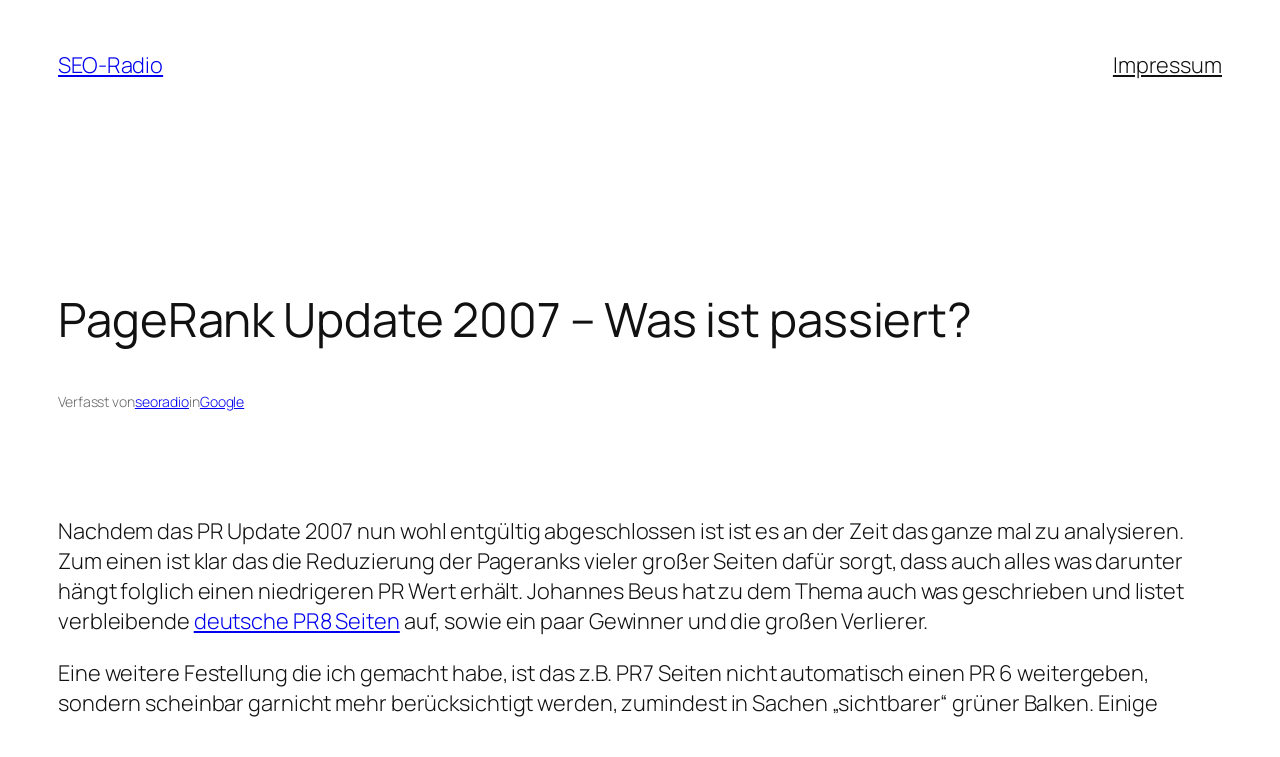

--- FILE ---
content_type: text/html; charset=UTF-8
request_url: https://seo-radio.de/pagerank-update-2007-was-ist-passiert/
body_size: 9826
content:
<!DOCTYPE html><html lang="de"><head><meta charset="UTF-8" /><meta name="viewport" content="width=device-width, initial-scale=1" /><meta name='robots' content='index, follow, max-image-preview:large, max-snippet:-1, max-video-preview:-1' /><link rel="canonical" href="https://seo-radio.de/pagerank-update-2007-was-ist-passiert/" /><meta property="og:locale" content="de_DE" /><meta property="og:type" content="article" /><meta property="og:title" content="PageRank Update 2007 - Was ist passiert? - SEO-Radio" /><meta property="og:description" content="Nachdem das PR Update 2007 nun wohl entgültig abgeschlossen ist ist es an der Zeit das ganze mal zu analysieren. Zum einen ist klar das die Reduzierung der Pageranks vieler großer Seiten dafür sorgt, dass auch alles was darunter hängt folglich einen niedrigeren PR Wert erhält. Johannes Beus hat zu dem Thema auch was geschrieben [&hellip;]" /><meta property="og:url" content="https://seo-radio.de/pagerank-update-2007-was-ist-passiert/" /><meta property="og:site_name" content="SEO-Radio" /><meta property="article:published_time" content="2007-10-28T14:16:28+00:00" /><meta name="author" content="seoradio" /><meta name="twitter:card" content="summary_large_image" /><meta name="twitter:label1" content="Verfasst von" /><meta name="twitter:data1" content="seoradio" /> <script type="application/ld+json" class="yoast-schema-graph">{"@context":"https://schema.org","@graph":[{"@type":"Article","@id":"https://seo-radio.de/pagerank-update-2007-was-ist-passiert/#article","isPartOf":{"@id":"https://seo-radio.de/pagerank-update-2007-was-ist-passiert/"},"author":{"name":"seoradio","@id":"https://seo-radio.de/#/schema/person/6e1490518e49a3e135eeee11892faadd"},"headline":"PageRank Update 2007 &#8211; Was ist passiert?","datePublished":"2007-10-28T14:16:28+00:00","mainEntityOfPage":{"@id":"https://seo-radio.de/pagerank-update-2007-was-ist-passiert/"},"wordCount":432,"articleSection":["Google"],"inLanguage":"de"},{"@type":"WebPage","@id":"https://seo-radio.de/pagerank-update-2007-was-ist-passiert/","url":"https://seo-radio.de/pagerank-update-2007-was-ist-passiert/","name":"PageRank Update 2007 - Was ist passiert? - SEO-Radio","isPartOf":{"@id":"https://seo-radio.de/#website"},"datePublished":"2007-10-28T14:16:28+00:00","author":{"@id":"https://seo-radio.de/#/schema/person/6e1490518e49a3e135eeee11892faadd"},"breadcrumb":{"@id":"https://seo-radio.de/pagerank-update-2007-was-ist-passiert/#breadcrumb"},"inLanguage":"de","potentialAction":[{"@type":"ReadAction","target":["https://seo-radio.de/pagerank-update-2007-was-ist-passiert/"]}]},{"@type":"BreadcrumbList","@id":"https://seo-radio.de/pagerank-update-2007-was-ist-passiert/#breadcrumb","itemListElement":[{"@type":"ListItem","position":1,"name":"Startseite","item":"https://seo-radio.de/"},{"@type":"ListItem","position":2,"name":"PageRank Update 2007 &#8211; Was ist passiert?"}]},{"@type":"WebSite","@id":"https://seo-radio.de/#website","url":"https://seo-radio.de/","name":"SEO-Radio","description":"Suchmaschinenoptimierung genau erklärt","potentialAction":[{"@type":"SearchAction","target":{"@type":"EntryPoint","urlTemplate":"https://seo-radio.de/?s={search_term_string}"},"query-input":{"@type":"PropertyValueSpecification","valueRequired":true,"valueName":"search_term_string"}}],"inLanguage":"de"},{"@type":"Person","@id":"https://seo-radio.de/#/schema/person/6e1490518e49a3e135eeee11892faadd","name":"seoradio","description":"This is author biographical info, that can be used to tell more about you, your iterests, background and experience. You can change it on Admin &gt; Users &gt; Your Profile &gt; Biographical Info page.\"","url":"https://seo-radio.de/author/seoradio/"}]}</script> <link media="all" href="https://seo-radio.de/wp-content/cache/autoptimize/css/autoptimize_69444b1bb8315a3a7afce54cfe4230af.css" rel="stylesheet"><title>PageRank Update 2007 - Was ist passiert? - SEO-Radio</title><link rel="alternate" type="application/rss+xml" title="SEO-Radio &raquo; Feed" href="https://seo-radio.de/feed/" /><link rel="alternate" type="application/rss+xml" title="SEO-Radio &raquo; Kommentar-Feed" href="https://seo-radio.de/comments/feed/" /><link rel="alternate" type="application/rss+xml" title="SEO-Radio &raquo; PageRank Update 2007 &#8211; Was ist passiert?-Kommentar-Feed" href="https://seo-radio.de/pagerank-update-2007-was-ist-passiert/feed/" /> <script>window._wpemojiSettings = {"baseUrl":"https:\/\/s.w.org\/images\/core\/emoji\/16.0.1\/72x72\/","ext":".png","svgUrl":"https:\/\/s.w.org\/images\/core\/emoji\/16.0.1\/svg\/","svgExt":".svg","source":{"concatemoji":"https:\/\/seo-radio.de\/wp-includes\/js\/wp-emoji-release.min.js?ver=6.8.3"}};
/*! This file is auto-generated */
!function(s,n){var o,i,e;function c(e){try{var t={supportTests:e,timestamp:(new Date).valueOf()};sessionStorage.setItem(o,JSON.stringify(t))}catch(e){}}function p(e,t,n){e.clearRect(0,0,e.canvas.width,e.canvas.height),e.fillText(t,0,0);var t=new Uint32Array(e.getImageData(0,0,e.canvas.width,e.canvas.height).data),a=(e.clearRect(0,0,e.canvas.width,e.canvas.height),e.fillText(n,0,0),new Uint32Array(e.getImageData(0,0,e.canvas.width,e.canvas.height).data));return t.every(function(e,t){return e===a[t]})}function u(e,t){e.clearRect(0,0,e.canvas.width,e.canvas.height),e.fillText(t,0,0);for(var n=e.getImageData(16,16,1,1),a=0;a<n.data.length;a++)if(0!==n.data[a])return!1;return!0}function f(e,t,n,a){switch(t){case"flag":return n(e,"\ud83c\udff3\ufe0f\u200d\u26a7\ufe0f","\ud83c\udff3\ufe0f\u200b\u26a7\ufe0f")?!1:!n(e,"\ud83c\udde8\ud83c\uddf6","\ud83c\udde8\u200b\ud83c\uddf6")&&!n(e,"\ud83c\udff4\udb40\udc67\udb40\udc62\udb40\udc65\udb40\udc6e\udb40\udc67\udb40\udc7f","\ud83c\udff4\u200b\udb40\udc67\u200b\udb40\udc62\u200b\udb40\udc65\u200b\udb40\udc6e\u200b\udb40\udc67\u200b\udb40\udc7f");case"emoji":return!a(e,"\ud83e\udedf")}return!1}function g(e,t,n,a){var r="undefined"!=typeof WorkerGlobalScope&&self instanceof WorkerGlobalScope?new OffscreenCanvas(300,150):s.createElement("canvas"),o=r.getContext("2d",{willReadFrequently:!0}),i=(o.textBaseline="top",o.font="600 32px Arial",{});return e.forEach(function(e){i[e]=t(o,e,n,a)}),i}function t(e){var t=s.createElement("script");t.src=e,t.defer=!0,s.head.appendChild(t)}"undefined"!=typeof Promise&&(o="wpEmojiSettingsSupports",i=["flag","emoji"],n.supports={everything:!0,everythingExceptFlag:!0},e=new Promise(function(e){s.addEventListener("DOMContentLoaded",e,{once:!0})}),new Promise(function(t){var n=function(){try{var e=JSON.parse(sessionStorage.getItem(o));if("object"==typeof e&&"number"==typeof e.timestamp&&(new Date).valueOf()<e.timestamp+604800&&"object"==typeof e.supportTests)return e.supportTests}catch(e){}return null}();if(!n){if("undefined"!=typeof Worker&&"undefined"!=typeof OffscreenCanvas&&"undefined"!=typeof URL&&URL.createObjectURL&&"undefined"!=typeof Blob)try{var e="postMessage("+g.toString()+"("+[JSON.stringify(i),f.toString(),p.toString(),u.toString()].join(",")+"));",a=new Blob([e],{type:"text/javascript"}),r=new Worker(URL.createObjectURL(a),{name:"wpTestEmojiSupports"});return void(r.onmessage=function(e){c(n=e.data),r.terminate(),t(n)})}catch(e){}c(n=g(i,f,p,u))}t(n)}).then(function(e){for(var t in e)n.supports[t]=e[t],n.supports.everything=n.supports.everything&&n.supports[t],"flag"!==t&&(n.supports.everythingExceptFlag=n.supports.everythingExceptFlag&&n.supports[t]);n.supports.everythingExceptFlag=n.supports.everythingExceptFlag&&!n.supports.flag,n.DOMReady=!1,n.readyCallback=function(){n.DOMReady=!0}}).then(function(){return e}).then(function(){var e;n.supports.everything||(n.readyCallback(),(e=n.source||{}).concatemoji?t(e.concatemoji):e.wpemoji&&e.twemoji&&(t(e.twemoji),t(e.wpemoji)))}))}((window,document),window._wpemojiSettings);</script> <style id='core-block-supports-inline-css'>.wp-container-core-navigation-is-layout-fc306653{justify-content:flex-end;}.wp-container-core-group-is-layout-f4c28e8b{flex-wrap:nowrap;gap:var(--wp--preset--spacing--10);justify-content:flex-end;}.wp-container-core-group-is-layout-8165f36a{flex-wrap:nowrap;justify-content:space-between;}.wp-container-core-group-is-layout-4efaea1e{gap:0.2em;}.wp-container-core-group-is-layout-9b36172e{flex-wrap:nowrap;justify-content:space-between;}.wp-container-core-group-is-layout-6c531013{flex-wrap:nowrap;}.wp-container-core-group-is-layout-f66f9956{flex-wrap:nowrap;align-items:flex-start;}.wp-container-core-group-is-layout-154222c2{flex-wrap:nowrap;justify-content:space-between;align-items:center;}.wp-container-core-post-template-is-layout-3ee800f6 > *{margin-block-start:0;margin-block-end:0;}.wp-container-core-post-template-is-layout-3ee800f6 > * + *{margin-block-start:0;margin-block-end:0;}</style><link rel="https://api.w.org/" href="https://seo-radio.de/wp-json/" /><link rel="alternate" title="JSON" type="application/json" href="https://seo-radio.de/wp-json/wp/v2/posts/755" /><link rel="EditURI" type="application/rsd+xml" title="RSD" href="https://seo-radio.de/xmlrpc.php?rsd" /><meta name="generator" content="WordPress 6.8.3" /><link rel='shortlink' href='https://seo-radio.de/?p=755' /><link rel="alternate" title="oEmbed (JSON)" type="application/json+oembed" href="https://seo-radio.de/wp-json/oembed/1.0/embed?url=https%3A%2F%2Fseo-radio.de%2Fpagerank-update-2007-was-ist-passiert%2F" /><link rel="alternate" title="oEmbed (XML)" type="text/xml+oembed" href="https://seo-radio.de/wp-json/oembed/1.0/embed?url=https%3A%2F%2Fseo-radio.de%2Fpagerank-update-2007-was-ist-passiert%2F&#038;format=xml" /> <script type="importmap" id="wp-importmap">{"imports":{"@wordpress\/interactivity":"https:\/\/seo-radio.de\/wp-includes\/js\/dist\/script-modules\/interactivity\/index.min.js?ver=55aebb6e0a16726baffb"}}</script> <script type="module" src="https://seo-radio.de/wp-includes/js/dist/script-modules/block-library/navigation/view.min.js?ver=61572d447d60c0aa5240" id="@wordpress/block-library/navigation/view-js-module"></script> <link rel="modulepreload" href="https://seo-radio.de/wp-includes/js/dist/script-modules/interactivity/index.min.js?ver=55aebb6e0a16726baffb" id="@wordpress/interactivity-js-modulepreload"></head><body class="wp-singular post-template-default single single-post postid-755 single-format-standard wp-embed-responsive wp-theme-twentytwentyfive"><div class="wp-site-blocks"><header class="wp-block-template-part"><div class="wp-block-group alignfull is-layout-flow wp-block-group-is-layout-flow"><div class="wp-block-group has-global-padding is-layout-constrained wp-block-group-is-layout-constrained"><div class="wp-block-group alignwide is-content-justification-space-between is-nowrap is-layout-flex wp-container-core-group-is-layout-8165f36a wp-block-group-is-layout-flex" style="padding-top:var(--wp--preset--spacing--30);padding-bottom:var(--wp--preset--spacing--30)"><p class="wp-block-site-title"><a href="https://seo-radio.de" target="_self" rel="home">SEO-Radio</a></p><div class="wp-block-group is-content-justification-right is-nowrap is-layout-flex wp-container-core-group-is-layout-f4c28e8b wp-block-group-is-layout-flex"><nav class="is-responsive items-justified-right wp-block-navigation is-content-justification-right is-layout-flex wp-container-core-navigation-is-layout-fc306653 wp-block-navigation-is-layout-flex" 
 data-wp-interactive="core/navigation" data-wp-context='{"overlayOpenedBy":{"click":false,"hover":false,"focus":false},"type":"overlay","roleAttribute":"","ariaLabel":"Men\u00fc"}'><button aria-haspopup="dialog" aria-label="Menü öffnen" class="wp-block-navigation__responsive-container-open" 
 data-wp-on-async--click="actions.openMenuOnClick"
 data-wp-on--keydown="actions.handleMenuKeydown"
 ><svg width="24" height="24" xmlns="http://www.w3.org/2000/svg" viewBox="0 0 24 24" aria-hidden="true" focusable="false"><rect x="4" y="7.5" width="16" height="1.5" /><rect x="4" y="15" width="16" height="1.5" /></svg></button><div class="wp-block-navigation__responsive-container  has-text-color has-contrast-color has-background has-base-background-color"  id="modal-1" 
 data-wp-class--has-modal-open="state.isMenuOpen"
 data-wp-class--is-menu-open="state.isMenuOpen"
 data-wp-watch="callbacks.initMenu"
 data-wp-on--keydown="actions.handleMenuKeydown"
 data-wp-on-async--focusout="actions.handleMenuFocusout"
 tabindex="-1"
 ><div class="wp-block-navigation__responsive-close" tabindex="-1"><div class="wp-block-navigation__responsive-dialog" 
 data-wp-bind--aria-modal="state.ariaModal"
 data-wp-bind--aria-label="state.ariaLabel"
 data-wp-bind--role="state.roleAttribute"
 > <button aria-label="Menü schließen" class="wp-block-navigation__responsive-container-close" 
 data-wp-on-async--click="actions.closeMenuOnClick"
 ><svg xmlns="http://www.w3.org/2000/svg" viewBox="0 0 24 24" width="24" height="24" aria-hidden="true" focusable="false"><path d="m13.06 12 6.47-6.47-1.06-1.06L12 10.94 5.53 4.47 4.47 5.53 10.94 12l-6.47 6.47 1.06 1.06L12 13.06l6.47 6.47 1.06-1.06L13.06 12Z"></path></svg></button><div class="wp-block-navigation__responsive-container-content" 
 data-wp-watch="callbacks.focusFirstElement"
 id="modal-1-content"><ul class="wp-block-navigation__container is-responsive items-justified-right wp-block-navigation"><li class=" wp-block-navigation-item  menu-item menu-item-type-post_type menu-item-object-page wp-block-navigation-link"><a class="wp-block-navigation-item__content"  href="https://seo-radio.de/datenschutzerklaerung/" title=""><span class="wp-block-navigation-item__label">Impressum</span></a></li></ul></div></div></div></div></nav></div></div></div></div></header><main class="wp-block-group has-global-padding is-layout-constrained wp-block-group-is-layout-constrained" style="margin-top:var(--wp--preset--spacing--60)"><div class="wp-block-group alignfull has-global-padding is-layout-constrained wp-block-group-is-layout-constrained" style="padding-top:var(--wp--preset--spacing--60);padding-bottom:var(--wp--preset--spacing--60)"><h1 class="wp-block-post-title">PageRank Update 2007 &#8211; Was ist passiert?</h1><div class="wp-block-group has-link-color has-accent-4-color has-text-color has-small-font-size is-layout-flex wp-container-core-group-is-layout-4efaea1e wp-block-group-is-layout-flex" style="margin-bottom:var(--wp--preset--spacing--60)"><p>Verfasst von</p><div class="wp-block-post-author-name"><a href="https://seo-radio.de/author/seoradio/" target="_self" class="wp-block-post-author-name__link">seoradio</a></div><p>in</p><div style="font-weight:300" class="taxonomy-category wp-block-post-terms"><a href="https://seo-radio.de/kategorie/google/" rel="tag">Google</a></div></div><div class="entry-content alignfull wp-block-post-content has-global-padding is-layout-constrained wp-block-post-content-is-layout-constrained"><p>Nachdem das PR Update 2007 nun wohl entgültig abgeschlossen ist ist es an der Zeit das ganze mal zu analysieren. Zum einen ist klar das die Reduzierung der Pageranks vieler großer Seiten dafür sorgt, dass auch alles was darunter hängt folglich einen niedrigeren PR Wert erhält. Johannes Beus hat zu dem Thema auch was geschrieben und listet verbleibende <a href="http://www.sistrix.com/news/687-pagerank-update-ein-paar-daten.html">deutsche PR8 Seiten</a> auf, sowie ein paar Gewinner und die großen Verlierer.</p><p>Eine weitere Festellung die ich gemacht habe, ist das z.B. PR7 Seiten nicht automatisch einen PR 6 weitergeben, sondern scheinbar garnicht mehr berücksichtigt werden, zumindest in Sachen &#8222;sichtbarer&#8220; grüner Balken. Einige Beispiele unterschiedlichster Spenderseiten:</p><blockquote><ul><li>Spender Seite PR7, 6 ausgehende Links, meine Seite: PR4</li><li>3 Spender Seite PR 7, 6 Spender Seiten PR 6, meine Seite PR4</li></ul></blockquote><p>Und so zieht sich das zu einem sehr großen Teil weiter durch, die erste Vermutung das speziell diese Seiten in Sachen PR Vererbung einfach entwertet wurden, widerlegt die Tatsache, dass auch bei PR7 Links von 100% natürlich und freiwillig gesetzt wurden am Ende einmal nur ein PR3 und einmal PR4 rauskommt. Die Spenderseiten wissen wenns hoch kommt, gerade mal was SEO bedeutet, also unwahrscheinlich das diese Seiten speziell entwertet wurden, da hier auch keine künstlich gesetzten Links zu finden sind. Auch Links auf mehreren PR 5 Seiten spenden zum Teil nur einen PR3.</p><p>Einige reden auch von einem fehlerhaften Update und hoffen auf eine Korrektur in den nächsten Tagen. Hier würde ich mir allerdings keine große Hoffnung machen. Einige Unregelmäßigkeiten gibt es allerdings wirklich zu beobachten, wie zum Beispiel der PR 3 von youtube.com, da dürfte in der Tat was im Argen sein.</p><p>Zur Wertigkeit der Links von hochrangigen Seiten, also ob und welchen Trust sie weitergeben, sind wohl noch einige Experimente fällig um hier eine Aussage treffen zu können.</p><p>Interessant sind aber schon die ersten Auswirkungen der vorangegangen Abstrafung der linkverkaufenden Seiten. Viele Linkverkäufer stornieren zu sofort sämtliche Links, bei TLA wächst der Credit täglich an, da nach und nach die TLA Codes aus den Seiten genommen werden. Linkhändler und Linkbroker sowie die Netzwerke verschicken Newsletter oder nehmen an anderer Stelle Stellung und versuchen alles schön zu reden. Neue Geschäftsideen wie zum Beispiel Trigami dürften es in Zukunft auch nicht gerade leichter haben. Also es ist ordentlich Bewegung in die ehemalige Goldgrube Linkhandel gekommen und in dem einen oder anderen Büro werden wohl bald ein paar Stühle weniger besetzt sein. Jedes PR Update ist undurchsichtig wie die Lottozahlen Samstag.</p><div class='rp4wp-related-posts'><h3>Verwandte Beiträge</h3><ul><li><div class='rp4wp-related-post-content'> <a href='https://seo-radio.de/pagerank-update/'>Pagerank Update</a><p>Es gibt mal wieder ein paar Zuckungen in sachen grüner Balken, auf den DC 66.102.7.99&hellip;</p></div></li><li><div class='rp4wp-related-post-content'> <a href='https://seo-radio.de/google-pagerank-update-februar-2008/'>Google PageRank-Update Februar 2008</a><p>Aktuell läuft gerade ein PageRank Update auf Google, neue Werte sind z.B. auf 72.14.255.18 zu&hellip;</p></div></li><li><div class='rp4wp-related-post-content'> <a href='https://seo-radio.de/pagerank-update-in-gange/'>Google Pagerank Update in Gange</a><p>Laut dem Tool auf PageRank Check ist gerade aktuell ein Pagerank Update in Gange, auf&hellip;</p></div></li><li><div class='rp4wp-related-post-content'> <a href='https://seo-radio.de/pagerank-update-laeuft/'>Pagerank Update läuft</a><p>So nach mehreren Fehlmeldungen und hektsichen treiben in einem Beitrag zum PR Update aus dem&hellip;</p></div></li><li><div class='rp4wp-related-post-content'> <a href='https://seo-radio.de/pagerank-update-downdate-laeuft/'>PageRank Update / Downdate läuft</a><p>Nu aber wirklich, nach der ersten PR Abstrafung einiger Seiten die Links verkauft haben, läuft&hellip;</p></div></li><li><div class='rp4wp-related-post-content'> <a href='https://seo-radio.de/sitelinks-update-2/'>Google Sitelinks Update</a><p>Und wieder gab es ein Sitelink Update, welche nun in immer kürzeren Abständen zu laufen&hellip;</p></div></li><li><div class='rp4wp-related-post-content'> <a href='https://seo-radio.de/google-update-bigdaddy/'>Google Update BigDaddy</a><p>Das neue Index Update von Google trägt laut der Presseröhre von Google Matt Cutts nun&hellip;</p></div></li><li><div class='rp4wp-related-post-content'> <a href='https://seo-radio.de/google-pagerank-wieder-sichtbar/'>Google PageRank wieder sichtbar</a><p>Vorhin sagte Googleguy noch, dass der pagerank in ein paar Stunden wieder sichtbar ist und&hellip;</p></div></li></ul></div></div><div class="wp-block-group has-global-padding is-layout-constrained wp-block-group-is-layout-constrained" style="padding-top:var(--wp--preset--spacing--60);padding-bottom:var(--wp--preset--spacing--60)"></div><div class="wp-block-group alignwide is-layout-flow wp-block-group-is-layout-flow" style="margin-top:var(--wp--preset--spacing--60);margin-bottom:var(--wp--preset--spacing--60)"><nav class="wp-block-group alignwide is-content-justification-space-between is-nowrap is-layout-flex wp-container-core-group-is-layout-9b36172e wp-block-group-is-layout-flex" aria-label="Beitragsnavigation" style="border-top-color:var(--wp--preset--color--accent-6);border-top-width:1px;padding-top:var(--wp--preset--spacing--40);padding-bottom:var(--wp--preset--spacing--40)"><div class="post-navigation-link-previous wp-block-post-navigation-link"><span class="wp-block-post-navigation-link__arrow-previous is-arrow-arrow" aria-hidden="true">←</span><a href="https://seo-radio.de/pagerank-update-downdate-laeuft/" rel="prev">PageRank Update / Downdate läuft</a></div><div class="post-navigation-link-next wp-block-post-navigation-link"><a href="https://seo-radio.de/peakvert-stellt-seinen-dienst-ein/" rel="next">Peakvert stellt seinen Dienst ein!</a><span class="wp-block-post-navigation-link__arrow-next is-arrow-arrow" aria-hidden="true">→</span></div></nav></div><div class="wp-block-comments wp-block-comments-query-loop" style="margin-top:var(--wp--preset--spacing--70);margin-bottom:var(--wp--preset--spacing--70)"><h2 class="wp-block-heading has-x-large-font-size">Kommentare</h2><h3 id="comments" class="wp-block-comments-title has-large-font-size">9 Antworten zu &#8222;PageRank Update 2007 &#8211; Was ist passiert?&#8220;</h3><ol class="wp-block-comment-template"><li id="comment-2793" class="comment even thread-even depth-1"><div class="wp-block-group is-layout-flow wp-block-group-is-layout-flow" style="margin-top:0;margin-bottom:var(--wp--preset--spacing--50)"><div class="wp-block-group is-nowrap is-layout-flex wp-container-core-group-is-layout-f66f9956 wp-block-group-is-layout-flex"><div class="wp-block-avatar"></div><div class="wp-block-group is-layout-flow wp-block-group-is-layout-flow"><div class="wp-block-comment-date"><time datetime="2007-10-28T15:38:14+01:00"><a href="https://seo-radio.de/pagerank-update-2007-was-ist-passiert/#comment-2793">28. Oktober 2007</a></time></div><div class="wp-block-comment-author-name">Tom</div><div class="wp-block-comment-content"><p>So ganz schlau werden ich hier auch nicht! 2 Projekte wurden von einer PR2 Seite aus verlinkt, die nun einen PR von 5 bekommen hat. Diese beiden Seiten besitzen nach dem Update einen PR von 4 &#8211; also quasi mit jeweils nur einem einzigen Link! Das wird sich nach dem nächsten Update möglicherweise wieder ändern &#8230;aber irgendwie ist das ganze schon ein wenig eigenartig!</p></div><div class="wp-block-group is-nowrap is-layout-flex wp-container-core-group-is-layout-6c531013 wp-block-group-is-layout-flex"></div></div></div></div></li><li id="comment-2794" class="comment odd alt thread-odd thread-alt depth-1"><div class="wp-block-group is-layout-flow wp-block-group-is-layout-flow" style="margin-top:0;margin-bottom:var(--wp--preset--spacing--50)"><div class="wp-block-group is-nowrap is-layout-flex wp-container-core-group-is-layout-f66f9956 wp-block-group-is-layout-flex"><div class="wp-block-avatar"></div><div class="wp-block-group is-layout-flow wp-block-group-is-layout-flow"><div class="wp-block-comment-date"><time datetime="2007-10-28T16:10:21+01:00"><a href="https://seo-radio.de/pagerank-update-2007-was-ist-passiert/#comment-2794">28. Oktober 2007</a></time></div><div class="wp-block-comment-author-name">Markus</div><div class="wp-block-comment-content"><p>Das habe ich auch beobachtet, teilweise scheinen PageRank-Vererbungen keinen wirklichen Sinn zu ergeben. Einige von meinen Projekten haben mit wenigen schwachen eingehenden Links einen vergleichbaren PR erhalten, wie solche, die stark und themenrelevant verlinkt wurden.</p></div><div class="wp-block-group is-nowrap is-layout-flex wp-container-core-group-is-layout-6c531013 wp-block-group-is-layout-flex"></div></div></div></div></li><li id="comment-2795" class="comment even thread-even depth-1"><div class="wp-block-group is-layout-flow wp-block-group-is-layout-flow" style="margin-top:0;margin-bottom:var(--wp--preset--spacing--50)"><div class="wp-block-group is-nowrap is-layout-flex wp-container-core-group-is-layout-f66f9956 wp-block-group-is-layout-flex"><div class="wp-block-avatar"></div><div class="wp-block-group is-layout-flow wp-block-group-is-layout-flow"><div class="wp-block-comment-date"><time datetime="2007-10-28T20:06:42+01:00"><a href="https://seo-radio.de/pagerank-update-2007-was-ist-passiert/#comment-2795">28. Oktober 2007</a></time></div><div class="wp-block-comment-author-name">verboten</div><div class="wp-block-comment-content"><p>Ich hab dumm geschaut, dass meine Seite von 0 auf 4 Sprang &#8211; war positiv überrascht</p></div><div class="wp-block-group is-nowrap is-layout-flex wp-container-core-group-is-layout-6c531013 wp-block-group-is-layout-flex"></div></div></div></div></li><li id="comment-2796" class="comment odd alt thread-odd thread-alt depth-1"><div class="wp-block-group is-layout-flow wp-block-group-is-layout-flow" style="margin-top:0;margin-bottom:var(--wp--preset--spacing--50)"><div class="wp-block-group is-nowrap is-layout-flex wp-container-core-group-is-layout-f66f9956 wp-block-group-is-layout-flex"><div class="wp-block-avatar"></div><div class="wp-block-group is-layout-flow wp-block-group-is-layout-flow"><div class="wp-block-comment-date"><time datetime="2007-10-29T08:25:50+01:00"><a href="https://seo-radio.de/pagerank-update-2007-was-ist-passiert/#comment-2796">29. Oktober 2007</a></time></div><div class="wp-block-comment-author-name"><a rel="external nofollow ugc" href="http://www.newssplitter.de" target="_self" >newssplitter</a></div><div class="wp-block-comment-content"><p>Auf eine Stellungnahme von Google kann man wohl nicht hoffen. Bleibt abzuwarten was sich in den kommenden Wochen so ergibt.</p><p>Den PR3 von youtube halte ich auch für einen Fehler, der früher oder später noch korrigiert wird. Google sorgt mal wieder für reichlich Verwirrung.</p></div><div class="wp-block-group is-nowrap is-layout-flex wp-container-core-group-is-layout-6c531013 wp-block-group-is-layout-flex"></div></div></div></div></li><li id="comment-2797" class="comment even thread-even depth-1"><div class="wp-block-group is-layout-flow wp-block-group-is-layout-flow" style="margin-top:0;margin-bottom:var(--wp--preset--spacing--50)"><div class="wp-block-group is-nowrap is-layout-flex wp-container-core-group-is-layout-f66f9956 wp-block-group-is-layout-flex"><div class="wp-block-avatar"></div><div class="wp-block-group is-layout-flow wp-block-group-is-layout-flow"><div class="wp-block-comment-date"><time datetime="2007-10-29T10:38:21+01:00"><a href="https://seo-radio.de/pagerank-update-2007-was-ist-passiert/#comment-2797">29. Oktober 2007</a></time></div><div class="wp-block-comment-author-name">Jonas</div><div class="wp-block-comment-content"><p>Am besten ist der Newsletter von Teliad, der kommt im Schnitt 2 mal am Tag bei mir an&#8230;. Grundaussage ist, das gar nichts passiert ist und eigentlich alles beim Alten bleibt nur der PR etwas weniger ist.</p><p>Denn Sie Wissen Nicht Was Sie Tun&#8230;</p></div><div class="wp-block-group is-nowrap is-layout-flex wp-container-core-group-is-layout-6c531013 wp-block-group-is-layout-flex"></div></div></div></div></li><li id="comment-2798" class="comment odd alt thread-odd thread-alt depth-1"><div class="wp-block-group is-layout-flow wp-block-group-is-layout-flow" style="margin-top:0;margin-bottom:var(--wp--preset--spacing--50)"><div class="wp-block-group is-nowrap is-layout-flex wp-container-core-group-is-layout-f66f9956 wp-block-group-is-layout-flex"><div class="wp-block-avatar"></div><div class="wp-block-group is-layout-flow wp-block-group-is-layout-flow"><div class="wp-block-comment-date"><time datetime="2007-10-29T14:21:21+01:00"><a href="https://seo-radio.de/pagerank-update-2007-was-ist-passiert/#comment-2798">29. Oktober 2007</a></time></div><div class="wp-block-comment-author-name">Sebastian</div><div class="wp-block-comment-content"><p>Ich war auch positiv überrasch, als ich von N/A auf 3 sprang und das innerhalb von 3 Monaten. Naja.. wer Wind sät 😉<br /> Die Vernetzung ist alles, aber der PR ist egal.</p></div><div class="wp-block-group is-nowrap is-layout-flex wp-container-core-group-is-layout-6c531013 wp-block-group-is-layout-flex"></div></div></div></div></li><li id="comment-2799" class="comment even thread-even depth-1"><div class="wp-block-group is-layout-flow wp-block-group-is-layout-flow" style="margin-top:0;margin-bottom:var(--wp--preset--spacing--50)"><div class="wp-block-group is-nowrap is-layout-flex wp-container-core-group-is-layout-f66f9956 wp-block-group-is-layout-flex"><div class="wp-block-avatar"></div><div class="wp-block-group is-layout-flow wp-block-group-is-layout-flow"><div class="wp-block-comment-date"><time datetime="2007-10-29T16:31:42+01:00"><a href="https://seo-radio.de/pagerank-update-2007-was-ist-passiert/#comment-2799">29. Oktober 2007</a></time></div><div class="wp-block-comment-author-name">Gunnar</div><div class="wp-block-comment-content"><p>Hallo!<br /> Der PR von Youtube.de ist jetzt 8&#8230;</p></div><div class="wp-block-group is-nowrap is-layout-flex wp-container-core-group-is-layout-6c531013 wp-block-group-is-layout-flex"></div></div></div></div></li><li id="comment-2800" class="comment odd alt thread-odd thread-alt depth-1"><div class="wp-block-group is-layout-flow wp-block-group-is-layout-flow" style="margin-top:0;margin-bottom:var(--wp--preset--spacing--50)"><div class="wp-block-group is-nowrap is-layout-flex wp-container-core-group-is-layout-f66f9956 wp-block-group-is-layout-flex"><div class="wp-block-avatar"></div><div class="wp-block-group is-layout-flow wp-block-group-is-layout-flow"><div class="wp-block-comment-date"><time datetime="2007-10-30T00:18:13+01:00"><a href="https://seo-radio.de/pagerank-update-2007-was-ist-passiert/#comment-2800">30. Oktober 2007</a></time></div><div class="wp-block-comment-author-name"><a rel="external nofollow ugc" href="http://www.affilinator.de/freeshop/" target="_self" >Affilinator</a></div><div class="wp-block-comment-content"><p>Na da hat es ja irgendwie gepasst, dass ich mit einigen wenigen Cracks zeitgleich zum Update bei affilinet in München feiern durfte und vom Update eher nur zufällig am Telefon erfahren habe (-:<br /> Ein paar Ranks erscheinen schon seltsam, aber alles in allem zeichnet sich doch ab, dass nichts mehr so ist wie früher und wenn PR nicht mehr normal vererbt wird, vor allem nicht mehr in einer absehbaren Zeit, dann fehlt doch vielen Linktauschern und Powerkäufern der maßstab und wir sind endlich wieder da, wo wir vor langer langer Zeit auch schon mal waren.<br /> Na ja fast, aber effektiv kommt es doch jenen zu Gute, die um den grünen Balken nicht so einen Wirbel machen.</p></div><div class="wp-block-group is-nowrap is-layout-flex wp-container-core-group-is-layout-6c531013 wp-block-group-is-layout-flex"></div></div></div></div></li><li id="comment-2801" class="pingback even thread-even depth-1"><div class="wp-block-group is-layout-flow wp-block-group-is-layout-flow" style="margin-top:0;margin-bottom:var(--wp--preset--spacing--50)"><div class="wp-block-group is-nowrap is-layout-flex wp-container-core-group-is-layout-f66f9956 wp-block-group-is-layout-flex"><div class="wp-block-avatar"></div><div class="wp-block-group is-layout-flow wp-block-group-is-layout-flow"><div class="wp-block-comment-date"><time datetime="2007-10-30T09:18:18+01:00"><a href="https://seo-radio.de/pagerank-update-2007-was-ist-passiert/#comment-2801">30. Oktober 2007</a></time></div><div class="wp-block-comment-author-name">PageRank-Downgrades und falsches Linkbuilding &laquo; Seiten, Links, Aber, Seite, PageRank, Linktausch, Paidlinks, Google &laquo; SEO Scene</div><div class="wp-block-comment-content"><p>[&#8230;] sowieso stets durchgef&#252;hrt und die Parameter ber&#252;cksichtigt. Es ist jedenfalls viel Bewegung in die Goldgrube Linkhandel [&#8230;]</p></div><div class="wp-block-group is-nowrap is-layout-flex wp-container-core-group-is-layout-6c531013 wp-block-group-is-layout-flex"></div></div></div></div></li></ol></div></div><div class="wp-block-group alignwide has-global-padding is-layout-constrained wp-block-group-is-layout-constrained" style="padding-top:var(--wp--preset--spacing--60);padding-bottom:var(--wp--preset--spacing--60)"><h2 class="wp-block-heading alignwide has-small-font-size" style="font-style:normal;font-weight:700;letter-spacing:1.4px;text-transform:uppercase">Weitere Beiträge</h2><div class="wp-block-query alignwide is-layout-flow wp-block-query-is-layout-flow"><ul class="alignfull wp-block-post-template is-layout-flow wp-container-core-post-template-is-layout-3ee800f6 wp-block-post-template-is-layout-flow"><li class="wp-block-post post-16085 post type-post status-publish format-standard hentry category-allgemein"><div class="wp-block-group alignfull is-content-justification-space-between is-nowrap is-layout-flex wp-container-core-group-is-layout-154222c2 wp-block-group-is-layout-flex" style="border-bottom-color:var(--wp--preset--color--accent-6);border-bottom-width:1px;padding-top:var(--wp--preset--spacing--30);padding-bottom:var(--wp--preset--spacing--30)"><h3 class="wp-block-post-title has-large-font-size"><a href="https://seo-radio.de/premiumdata/" target="_self" >PremiumData</a></h3><div class="has-text-align-right wp-block-post-date"><time datetime="2024-05-29T11:55:03+02:00"><a href="https://seo-radio.de/premiumdata/">29. Mai 2024</a></time></div></div></li><li class="wp-block-post post-16059 post type-post status-publish format-standard hentry category-allgemein"><div class="wp-block-group alignfull is-content-justification-space-between is-nowrap is-layout-flex wp-container-core-group-is-layout-154222c2 wp-block-group-is-layout-flex" style="border-bottom-color:var(--wp--preset--color--accent-6);border-bottom-width:1px;padding-top:var(--wp--preset--spacing--30);padding-bottom:var(--wp--preset--spacing--30)"><h3 class="wp-block-post-title has-large-font-size"><a href="https://seo-radio.de/buzzlog-wissen-was-gesucht-wird/" target="_self" >Buzzlog &#8211; wissen was gesucht wird</a></h3><div class="has-text-align-right wp-block-post-date"><time datetime="2022-03-31T15:47:21+02:00"><a href="https://seo-radio.de/buzzlog-wissen-was-gesucht-wird/">31. März 2022</a></time></div></div></li><li class="wp-block-post post-16031 post type-post status-publish format-standard hentry category-allgemein"><div class="wp-block-group alignfull is-content-justification-space-between is-nowrap is-layout-flex wp-container-core-group-is-layout-154222c2 wp-block-group-is-layout-flex" style="border-bottom-color:var(--wp--preset--color--accent-6);border-bottom-width:1px;padding-top:var(--wp--preset--spacing--30);padding-bottom:var(--wp--preset--spacing--30)"><h3 class="wp-block-post-title has-large-font-size"><a href="https://seo-radio.de/youtube-seo-chapters-und-key-moments/" target="_self" >YouTube SEO: Chapters und Key Moments</a></h3><div class="has-text-align-right wp-block-post-date"><time datetime="2020-10-21T13:04:29+02:00"><a href="https://seo-radio.de/youtube-seo-chapters-und-key-moments/">21. Oktober 2020</a></time></div></div></li><li class="wp-block-post post-16019 post type-post status-publish format-standard hentry category-allgemein"><div class="wp-block-group alignfull is-content-justification-space-between is-nowrap is-layout-flex wp-container-core-group-is-layout-154222c2 wp-block-group-is-layout-flex" style="border-bottom-color:var(--wp--preset--color--accent-6);border-bottom-width:1px;padding-top:var(--wp--preset--spacing--30);padding-bottom:var(--wp--preset--spacing--30)"><h3 class="wp-block-post-title has-large-font-size"><a href="https://seo-radio.de/bvdw-seo-fachkraftezertifikat-erfahrung-kritik-und-fazit/" target="_self" >BVDW SEO-Fachkräftezertifikat: Erfahrung, Kritik und Fazit</a></h3><div class="has-text-align-right wp-block-post-date"><time datetime="2020-09-14T16:41:10+02:00"><a href="https://seo-radio.de/bvdw-seo-fachkraftezertifikat-erfahrung-kritik-und-fazit/">14. September 2020</a></time></div></div></li></ul></div></div></main></div> <script type="speculationrules">{"prefetch":[{"source":"document","where":{"and":[{"href_matches":"\/*"},{"not":{"href_matches":["\/wp-*.php","\/wp-admin\/*","\/wp-content\/uploads\/*","\/wp-content\/*","\/wp-content\/plugins\/*","\/wp-content\/themes\/twentytwentyfive\/*","\/*\\?(.+)"]}},{"not":{"selector_matches":"a[rel~=\"nofollow\"]"}},{"not":{"selector_matches":".no-prefetch, .no-prefetch a"}}]},"eagerness":"conservative"}]}</script> <script id="wp-block-template-skip-link-js-after">( function() {
		var skipLinkTarget = document.querySelector( 'main' ),
			sibling,
			skipLinkTargetID,
			skipLink;

		// Early exit if a skip-link target can't be located.
		if ( ! skipLinkTarget ) {
			return;
		}

		/*
		 * Get the site wrapper.
		 * The skip-link will be injected in the beginning of it.
		 */
		sibling = document.querySelector( '.wp-site-blocks' );

		// Early exit if the root element was not found.
		if ( ! sibling ) {
			return;
		}

		// Get the skip-link target's ID, and generate one if it doesn't exist.
		skipLinkTargetID = skipLinkTarget.id;
		if ( ! skipLinkTargetID ) {
			skipLinkTargetID = 'wp--skip-link--target';
			skipLinkTarget.id = skipLinkTargetID;
		}

		// Create the skip link.
		skipLink = document.createElement( 'a' );
		skipLink.classList.add( 'skip-link', 'screen-reader-text' );
		skipLink.id = 'wp-skip-link';
		skipLink.href = '#' + skipLinkTargetID;
		skipLink.innerText = 'Zum Inhalt springen';

		// Inject the skip link.
		sibling.parentElement.insertBefore( skipLink, sibling );
	}() );</script> <script defer src="https://seo-radio.de/wp-content/cache/autoptimize/js/autoptimize_f4688afb6daf6703fe6676295770f43a.js"></script></body></html>